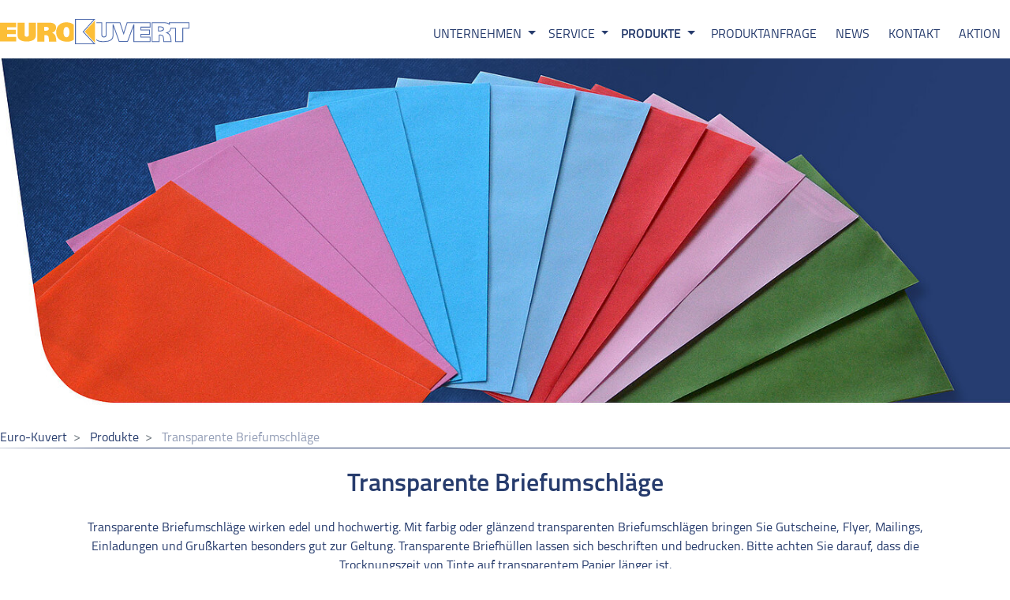

--- FILE ---
content_type: text/html; charset=utf-8
request_url: https://www.eurokuvert.de/standards/transparente-briefumschlaege
body_size: 4957
content:
<!DOCTYPE html>
<html lang="de-DE">
<head>

<meta charset="utf-8">
<!-- 
	This website is powered by TYPO3 - inspiring people to share!
	TYPO3 is a free open source Content Management Framework initially created by Kasper Skaarhoj and licensed under GNU/GPL.
	TYPO3 is copyright 1998-2026 of Kasper Skaarhoj. Extensions are copyright of their respective owners.
	Information and contribution at https://typo3.org/
-->



<title>Transparente Briefumschläge</title>
<meta name="generator" content="TYPO3 CMS" />

<link rel="stylesheet" href="/typo3temp/assets/compressed/merged-57faa285ce1f2aca1a45176e8f13a0e4-68a4c2c664f84de5d7cb5104f2f17c3e.css?1670857028" media="all">
<link rel="stylesheet" href="/typo3temp/assets/compressed/merged-981e438226395c17acbddd93ce1d82ec-e61f8a02314a09c1415db2a27eda6d37.css?1670857028" media="all">



<script src="/typo3temp/assets/compressed/merged-ad001ce056c688e3461cf44242fb755d-39aa64051bc7445623014f60e2397dc5.js?1670857028"></script>


<meta name="viewport" content="width=device-width, initial-scale=1.0"><meta http-equiv="X-UA-Compatible" content="IE=edge">
</head>
<body class="ccc-uid-58 ccc-env-operating">
<header class="p-0">
    <div class="ccc-menu-default">
    <nav class="fixed-top bg-white container p-0">
    <div class="navbar navbar-expand-md mt-2 d-flex justify-content-between">
        <div class="ccc-logo-desktop pr-2">
            <a class="d-flex flex-row" href="/">
                <img src="/fileadmin/Images/Logos/logo-eurokuvert.svg"
                     alt=""
                     class="img-fluid ccc-icon-size-10" />
            </a>
        </div>
        <div class="navbar-nav pl-5 pt-2">
            
                <ul class="nav">
                    
                        
                                <li class="nav-item dropdown text-uppercase">
                                    <a class="nav-link dropdown-toggle "
                                       data-toggle="dropdown" href="#"
                                       aria-haspopup="true" aria-expanded="false">Unternehmen
                                    </a>
                                    
                                            
                                                <div class="dropdown-menu rounded">
                                                    
                                                        
    <a class="nav-link pl-0 mx-3 ccc-item-border-bottom" href="/unternehmen/euro-kuvert">
        <span class="text-uppercase "
        >Euro-Kuvert</span>
    </a>

                                                    
                                                        
    <a class="nav-link pl-0 mx-3 ccc-item-border-bottom" href="/unternehmen/team">
        <span class="text-uppercase "
        >Team</span>
    </a>

                                                    
                                                        
    <a class="nav-link pl-0 mx-3 ccc-item-border-bottom" href="/unternehmen/soziale-verantwortung">
        <span class="text-uppercase "
        >Soziale Verantwortung</span>
    </a>

                                                    
                                                        
    <a class="nav-link pl-0 mx-3" href="/unternehmen/umwelt">
        <span class="text-uppercase "
        >Umwelt</span>
    </a>

                                                    
                                                </div>
                                            
                                        
                                </li>
                            
                    
                        
                                <li class="nav-item dropdown text-uppercase">
                                    <a class="nav-link dropdown-toggle "
                                       data-toggle="dropdown" href="#"
                                       aria-haspopup="true" aria-expanded="false">Service
                                    </a>
                                    
                                            
                                                <div class="dropdown-menu rounded">
                                                    
                                                        
    <a class="nav-link pl-0 mx-3 ccc-item-border-bottom" href="/service/dienstleistungen">
        <span class="text-uppercase "
        >Dienstleistungen</span>
    </a>

                                                    
                                                        
    <a class="nav-link pl-0 mx-3 ccc-item-border-bottom" href="/service/formate">
        <span class="text-uppercase "
        >Formate</span>
    </a>

                                                    
                                                        
    <a class="nav-link pl-0 mx-3 ccc-item-border-bottom" href="/service/druckdaten">
        <span class="text-uppercase "
        >Druckdaten</span>
    </a>

                                                    
                                                        
    <a class="nav-link pl-0 mx-3" href="/service/glossar">
        <span class="text-uppercase "
        >Glossar</span>
    </a>

                                                    
                                                </div>
                                            
                                        
                                </li>
                            
                    
                        
                                <li class="nav-item dropdown text-uppercase">
                                    <a class="nav-link dropdown-toggle font-weight-bold"
                                       data-toggle="dropdown" href="#"
                                       aria-haspopup="true" aria-expanded="false">Produkte
                                    </a>
                                    
                                            
                                                <div class="dropdown-menu ccc-dropdown-ml-standards rounded">
                                                    <div class="row no-gutters">
                                                        <div class="col-md-6 even">
                                                            
                                                                
                                                                    
    <a class="nav-link pl-0 mx-3 ccc-item-border-bottom" href="/standards/briefumschlaege-/-huellen">
        <span class="text-uppercase "
        >Briefumschläge / -hüllen</span>
    </a>

                                                                
                                                            
                                                                
                                                            
                                                                
                                                                    
    <a class="nav-link pl-0 mx-3 ccc-item-border-bottom" href="/standards/kuvertierumschlaege-/-huellen">
        <span class="text-uppercase "
        >Kuvertierumschläge / -hüllen</span>
    </a>

                                                                
                                                            
                                                                
                                                            
                                                                
                                                                    
    <a class="nav-link pl-0 mx-3 ccc-item-border-bottom" href="/standards/versandtaschen">
        <span class="text-uppercase "
        >Versandtaschen</span>
    </a>

                                                                
                                                            
                                                                
                                                            
                                                                
                                                                    
    <a class="nav-link pl-0 mx-3 ccc-item-border-bottom" href="/standards/faltentaschen-/-faltenhuellen">
        <span class="text-uppercase "
        >Faltentaschen / Faltenhüllen</span>
    </a>

                                                                
                                                            
                                                                
                                                            
                                                                
                                                                    
    <a class="nav-link pl-0 mx-3 ccc-item-border-bottom" href="/standards/transparente-briefumschlaege">
        <span class="text-uppercase font-weight-bold"
        >Transparente Briefumschläge</span>
    </a>

                                                                
                                                            
                                                                
                                                            
                                                                
                                                                    
    <a class="nav-link pl-0 mx-3 ccc-item-border-bottom" href="/standards/postzustellungsumschlaege-/-versandtaschen">
        <span class="text-uppercase "
        >Postzustellungsumschläge / -versandtaschen</span>
    </a>

                                                                
                                                            
                                                                
                                                            
                                                        </div>
                                                        <div class="col-md-6">
                                                            
                                                            
                                                            
                                                            
                                                                
    <a class="nav-link pl-0 mx-3 ccc-item-border-bottom" href="/produkte/besondere-artikel">
        <span class="text-uppercase "
        >Besondere Artikel</span>
    </a>

                                                            
                                                            
                                                            
                                                            
                                                            
                                                                
    <a class="nav-link pl-0 mx-3 ccc-item-border-bottom" href="/standards/gepolsterte-versandtaschen">
        <span class="text-uppercase "
        >Gepolsterte Versandtaschen</span>
    </a>

                                                            
                                                            
                                                            
                                                            
                                                            
                                                                
    <a class="nav-link pl-0 mx-3 ccc-item-border-bottom" href="/standards/tyvekc-versandtaschen">
        <span class="text-uppercase "
        >TYVEK©-Versandtaschen</span>
    </a>

                                                            
                                                            
                                                            
                                                            
                                                            
                                                                
    <a class="nav-link pl-0 mx-3 ccc-item-border-bottom" href="/standards/papprueckwandtaschen">
        <span class="text-uppercase "
        >Papprückwandtaschen</span>
    </a>

                                                            
                                                            
                                                            
                                                            
                                                            
                                                                
    <a class="nav-link pl-0 mx-3 ccc-item-border-bottom" href="/standards/werbefensterumschlaege-/-huellen-panoramafensterumschlaege-/-huellen">
        <span class="text-uppercase "
        >Werbefensterumschläge / -hüllen  Panoramafensterumschläge / -hüllen</span>
    </a>

                                                            
                                                            
                                                            
                                                            
                                                            
                                                                
    <a class="nav-link pl-0 mx-3" href="/standards/specials-/-sonderanfertigung">
        <span class="text-uppercase "
        >Specials / Sonderanfertigung</span>
    </a>

                                                            
                                                            
                                                        </div>
                                                    </div>
                                                </div>
                                            
                                        
                                </li>
                            
                    
                        
                                <a class="nav-link" href="/produktanfrage">
                                        <span class="text-uppercase p-1 "
                                        >Produktanfrage</span>
                                </a>
                            
                    
                        
                                <a class="nav-link" href="/news">
                                        <span class="text-uppercase p-1 "
                                        >News</span>
                                </a>
                            
                    
                        
                                <a class="nav-link" href="/kontakt">
                                        <span class="text-uppercase p-1 "
                                        >Kontakt</span>
                                </a>
                            
                    
                        
                                <a class="nav-link" href="/aktion">
                                        <span class="text-uppercase p-1 "
                                        >Aktion</span>
                                </a>
                            
                    
                    
                </ul>
            
        </div>
    </div>
</nav>



</div>

<div class="ccc-menu-mobile">
    
    <nav class="navbar fixed-top bg-white row no-gutters">
        <div class="col-12 fixed-top navbar-expand-lg navbar-toggleable-lg">
            <div class="row no-gutters bg-ccc-gray d-flex justify-content-between mx-3">
                <div class="col-3 navbar-toggler ccc-logo-mobile">
                    <div class="row no-gutters">
                        <a class="col-12 mx-auto d-flex flex-row" href="/">
                            <img src="/fileadmin/Images/Logos/logo-eurokuvert.svg"
                                 alt=""
                                 class="img-fluid ccc-icon-size-10" />
                        </a>
                    </div>
                </div>
                <button class="navbar-toggler col-3" id="ccc-menu-mobile"
                        type="button" data-toggle="collapse" data-target="#EurTopMenuMobile"
                        aria-controls="EurTopMenuMobile" aria-expanded="false"
                        aria-label="Toggle navigation">
                    <div class="navbar-toggler-icon ccc-navigation-icon ccc-icon-size-2"></div>
                </button>
            </div>
        </div>
        <div class="collapse col-12 navbar-collapse bg-blue-light px-3 text-uppercase" id="EurTopMenuMobile">
            <div id="topNav" class="">
                
                    
                            <div class="nav-item dropdown ccc-item-border-bottom row no-gutters ccc-item-border-top ">
                                <button class="btn btn-link nav-link col-12 text-left d-flex align-items-center"
                                        data-toggle="collapse" data-target="#topNav2" id="items-first-level"
                                        aria-expanded="false" aria-controls="topNav2">
                                    <div class="text-uppercase "
                                    >Unternehmen</div>
                                    <div class="ccc-caret-icon ccc-icon-size-1 ml-auto"></div>
                                </button>
                                <div id="topNav2" class="collapse col-12" aria-labelledby="topNav2" data-parent="#EurTopMenuMobile">
                                    <div class="" aria-labelledby="NavbarDropdown2">
                                        
                                            <div class="ml-4">
                                                
                                                    <a class="nav-link ccc-item-border-top 
                                                    ccc-item-border-bottom" href="/unternehmen/euro-kuvert">
                                                <span class="p-1 "
                                                >Euro-Kuvert</span>
                                                    </a>
                                                
                                                    <a class="nav-link 
                                                    ccc-item-border-bottom" href="/unternehmen/team">
                                                <span class="p-1 "
                                                >Team</span>
                                                    </a>
                                                
                                                    <a class="nav-link 
                                                    ccc-item-border-bottom" href="/unternehmen/soziale-verantwortung">
                                                <span class="p-1 "
                                                >Soziale Verantwortung</span>
                                                    </a>
                                                
                                                    <a class="nav-link" href="/unternehmen/umwelt">
                                                <span class="p-1 "
                                                >Umwelt</span>
                                                    </a>
                                                
                                            </div>
                                        
                                    </div>
                                </div>
                            </div>
                        
                
                    
                            <div class="nav-item dropdown ccc-item-border-bottom row no-gutters ">
                                <button class="btn btn-link nav-link col-12 text-left d-flex align-items-center"
                                        data-toggle="collapse" data-target="#topNav73" id="items-first-level"
                                        aria-expanded="false" aria-controls="topNav73">
                                    <div class="text-uppercase "
                                    >Service</div>
                                    <div class="ccc-caret-icon ccc-icon-size-1 ml-auto"></div>
                                </button>
                                <div id="topNav73" class="collapse col-12" aria-labelledby="topNav73" data-parent="#EurTopMenuMobile">
                                    <div class="" aria-labelledby="NavbarDropdown73">
                                        
                                            <div class="ml-4">
                                                
                                                    <a class="nav-link ccc-item-border-top 
                                                    ccc-item-border-bottom" href="/service/dienstleistungen">
                                                <span class="p-1 "
                                                >Dienstleistungen</span>
                                                    </a>
                                                
                                                    <a class="nav-link 
                                                    ccc-item-border-bottom" href="/service/formate">
                                                <span class="p-1 "
                                                >Formate</span>
                                                    </a>
                                                
                                                    <a class="nav-link 
                                                    ccc-item-border-bottom" href="/service/druckdaten">
                                                <span class="p-1 "
                                                >Druckdaten</span>
                                                    </a>
                                                
                                                    <a class="nav-link" href="/service/glossar">
                                                <span class="p-1 "
                                                >Glossar</span>
                                                    </a>
                                                
                                            </div>
                                        
                                    </div>
                                </div>
                            </div>
                        
                
                    
                            <div class="nav-item dropdown ccc-item-border-bottom row no-gutters ">
                                <button class="btn btn-link nav-link col-12 text-left d-flex align-items-center"
                                        data-toggle="collapse" data-target="#topNav4" id="items-first-level"
                                        aria-expanded="false" aria-controls="topNav4">
                                    <div class="text-uppercase font-weight-bold"
                                    >Produkte</div>
                                    <div class="ccc-caret-icon ccc-icon-size-1 ml-auto"></div>
                                </button>
                                <div id="topNav4" class="collapse col-12" aria-labelledby="topNav4" data-parent="#EurTopMenuMobile">
                                    <div class="" aria-labelledby="NavbarDropdown4">
                                        
                                            <div class="ml-4">
                                                
                                                    <a class="nav-link ccc-item-border-top 
                                                    ccc-item-border-bottom" href="/standards/briefumschlaege-/-huellen">
                                                <span class="p-1 "
                                                >Briefumschläge / -hüllen</span>
                                                    </a>
                                                
                                                    <a class="nav-link 
                                                    ccc-item-border-bottom" href="/produkte/besondere-artikel">
                                                <span class="p-1 "
                                                >Besondere Artikel</span>
                                                    </a>
                                                
                                                    <a class="nav-link 
                                                    ccc-item-border-bottom" href="/standards/kuvertierumschlaege-/-huellen">
                                                <span class="p-1 "
                                                >Kuvertierumschläge / -hüllen</span>
                                                    </a>
                                                
                                                    <a class="nav-link 
                                                    ccc-item-border-bottom" href="/standards/gepolsterte-versandtaschen">
                                                <span class="p-1 "
                                                >Gepolsterte Versandtaschen</span>
                                                    </a>
                                                
                                                    <a class="nav-link 
                                                    ccc-item-border-bottom" href="/standards/versandtaschen">
                                                <span class="p-1 "
                                                >Versandtaschen</span>
                                                    </a>
                                                
                                                    <a class="nav-link 
                                                    ccc-item-border-bottom" href="/standards/tyvekc-versandtaschen">
                                                <span class="p-1 "
                                                >TYVEK©-Versandtaschen</span>
                                                    </a>
                                                
                                                    <a class="nav-link 
                                                    ccc-item-border-bottom" href="/standards/faltentaschen-/-faltenhuellen">
                                                <span class="p-1 "
                                                >Faltentaschen / Faltenhüllen</span>
                                                    </a>
                                                
                                                    <a class="nav-link 
                                                    ccc-item-border-bottom" href="/standards/papprueckwandtaschen">
                                                <span class="p-1 "
                                                >Papprückwandtaschen</span>
                                                    </a>
                                                
                                                    <a class="nav-link 
                                                    ccc-item-border-bottom" href="/standards/transparente-briefumschlaege">
                                                <span class="p-1 font-weight-bold"
                                                >Transparente Briefumschläge</span>
                                                    </a>
                                                
                                                    <a class="nav-link 
                                                    ccc-item-border-bottom" href="/standards/werbefensterumschlaege-/-huellen-panoramafensterumschlaege-/-huellen">
                                                <span class="p-1 "
                                                >Werbefensterumschläge / -hüllen  Panoramafensterumschläge / -hüllen</span>
                                                    </a>
                                                
                                                    <a class="nav-link 
                                                    ccc-item-border-bottom" href="/standards/postzustellungsumschlaege-/-versandtaschen">
                                                <span class="p-1 "
                                                >Postzustellungsumschläge / -versandtaschen</span>
                                                    </a>
                                                
                                                    <a class="nav-link" href="/standards/specials-/-sonderanfertigung">
                                                <span class="p-1 "
                                                >Specials / Sonderanfertigung</span>
                                                    </a>
                                                
                                            </div>
                                        
                                    </div>
                                </div>
                            </div>
                        
                
                    
                            <div class="nav-item  ccc-item-border-bottom">
                                <a class="nav-link" href="/produktanfrage">
                                    <span class=""
                                    >Produktanfrage</span>
                                </a>
                            </div>
                        
                
                    
                            <div class="nav-item  ccc-item-border-bottom">
                                <a class="nav-link" href="/news">
                                    <span class=""
                                    >News</span>
                                </a>
                            </div>
                        
                
                    
                            <div class="nav-item  ccc-item-border-bottom">
                                <a class="nav-link" href="/kontakt">
                                    <span class=""
                                    >Kontakt</span>
                                </a>
                            </div>
                        
                
                    
                            <div class="nav-item  ccc-item-border-bottom">
                                <a class="nav-link" href="/aktion">
                                    <span class=""
                                    >Aktion</span>
                                </a>
                            </div>
                        
                
            </div>
        </div>
    </nav>


</div>
</header>


<section class="container p-0 ccc-container-top">
    

    
  


<div class="ccc-header position-relative row no-gutters  mb-0 none">
  <div id="EurSliderHeader" class="carousel slide position-relative col-12 text-center" data-ride="carousel">
    <ol class="carousel-indicators my-0 my-md-3 mx-0 px-4 pb-4 d-flex justify-content-end">
      
        
  
    
  

      
    </ol>
    <div class="carousel-inner text-center">
      
          
            <div class="
                      ">
              
                
                  <picture><source srcset="/fileadmin/_processed_/9/d/csm_transparent_4d3e671291.jpg 992w, /fileadmin/_processed_/9/d/csm_transparent_3d98708a3c.jpg 1200w, /fileadmin/_processed_/9/d/csm_transparent_81df709a16.jpg 1400w, /fileadmin/_processed_/9/d/csm_transparent_cdc189c27f.jpg 1600w" media="(min-width: 992px)" sizes="(min-width: 1963px) 1963px, 100vw" /><source srcset="/fileadmin/_processed_/9/d/csm_transparent_91c523b84c.jpg 400w, /fileadmin/_processed_/9/d/csm_transparent_ff75c04f0c.jpg 600w, /fileadmin/_processed_/9/d/csm_transparent_991949bca4.jpg 800w, /fileadmin/_processed_/9/d/csm_transparent_e5df2a7bb6.jpg 1000w" sizes="(min-width: 1963px) 1963px, 100vw" /><img class="img-fluid " src="/fileadmin/Images/Header/transparent.jpg" width="1963" alt="" /></picture>

                          
                            
  
  

                          
                
              
              
            </div>
          
        
    </div>
    
        
          
        
      
  </div>
</div>





</section>

<section class="container p-0">
    <div class="ccc-breadcrumb">
        
    <div class="rootline">
        <ol itemscope itemtype="http://schema.org/BreadcrumbList" class="breadcrumb">
            
                <li itemprop="itemListElement" itemscope itemtype="http://schema.org/ListItem"
                    class="breadcrumb-item list-inline-item  sub  px-3 px-md-0">
                    <a href="/">
                            <span itemprop="name">
                                
                                        Euro-Kuvert
                                    
                            </span>
                        <meta itemprop="position" content="0">
                    </a>
                </li>
            
                <li itemprop="itemListElement" itemscope itemtype="http://schema.org/ListItem"
                    class="breadcrumb-item list-inline-item  sub px-3 px-md-0">
                    <a href="/produkte">
                            <span itemprop="name">
                                
                                        Produkte
                                    
                            </span>
                        <meta itemprop="position" content="1">
                    </a>
                </li>
            
                <li itemprop="itemListElement" itemscope itemtype="http://schema.org/ListItem"
                    class="breadcrumb-item list-inline-item  not-active  px-3 px-md-0">
                    <a href="/standards/transparente-briefumschlaege">
                            <span itemprop="name">
                                
                                        Transparente Briefumschläge
                                    
                            </span>
                        <meta itemprop="position" content="4">
                    </a>
                </li>
            
            <img src="/fileadmin/Images/Contents/line-breadcrumb.png"
                 alt=""
                 class="img-fluid" />
        </ol>
    </div>


    </div>
</section>



<section class="container p-0">
    

        
    




<article class="   mb-5">
    <div class="row no-gutters">
        <div class="col-12 col-md-10 mx-auto p-4 p-md-0">
            
                <h2 class="pb-3 text-center">Transparente Briefumschläge</h2>
            
            
                <p class="text-center">Transparente Briefumschläge wirken edel und hochwertig. Mit farbig oder glänzend transparenten Briefumschlägen bringen Sie Gutscheine, Flyer, Mailings, Einladungen und Grußkarten besonders gut zur Geltung. Transparente Briefhüllen lassen sich beschriften und bedrucken. Bitte achten Sie darauf, dass die Trocknungszeit von Tinte auf transparentem Papier länger ist.</p>
            
        </div>
    </div>
</article>
<article
            class="bg-blue-light rounded  p-md-5 pb-4 mb-5"><div class="row no-gutters"><div class="col-md-4 col-12 "><div class="d-flex align-items-center ccc-ie-flex rounded-0
                    
                    
                    mr-md-5"><picture><source srcset="/fileadmin/_processed_/6/2/csm_transparent-weiss_67e53eaa9e.png 992w, /fileadmin/_processed_/6/2/csm_transparent-weiss_3903a25abf.png 1200w, /fileadmin/_processed_/6/2/csm_transparent-weiss_7d8dd302d1.png 1400w, /fileadmin/_processed_/6/2/csm_transparent-weiss_512f876051.png 1600w" media="(min-width: 992px)" sizes="(min-width: 800px) 800px, 100vw" /><source srcset="/fileadmin/_processed_/6/2/csm_transparent-weiss_3326567e22.png 400w, /fileadmin/_processed_/6/2/csm_transparent-weiss_b7f9b4287f.png 600w, /fileadmin/Images/Contents/transparent-weiss.png 800w, /fileadmin/_processed_/6/2/csm_transparent-weiss_631fe35771.png 1000w" sizes="(min-width: 800px) 800px, 100vw" /><img class="img-fluid rounded " src="/fileadmin/Images/Contents/transparent-weiss.png" width="800" alt="" /></picture></div></div><div class="col-md-8 col-12 p-4 p-md-0 order-last"><h2 class="text-center text-md-left">Transparent und weiß </h2><p>Halb verborgen, halb sichtbar. Dieser Umschlag macht Appetit auf den Inhalt.</p><a href="#" title="Transpartent Umschläge?subject=Transparent" class="d-flex flex-row align-items-center ccc-icon-active ccc-ie-flex" data-mailto-token="jxfiql7tbypfqbXbrolhrsboq+ab" data-mailto-vector="-3"><div class="ccc-icon-size-3 mr-3 my-auto kontakt
                                    
                                    
                                    
                                    "></div><div class="px-1 font-italic"> Fragen Sie uns. Wir beraten Sie gern.</div></a></div></div></article>
<article
            class="bg-blue-light rounded  p-md-5 pb-4 mb-5"><div class="row no-gutters"><div class="col-md-4 col-12 order-last"><div class="d-flex align-items-center ccc-ie-flex rounded-0
                    
                    
                    ml-md-5"><picture><source srcset="/fileadmin/_processed_/6/0/csm_transparent-farbe_3990528dda.png 992w, /fileadmin/_processed_/6/0/csm_transparent-farbe_b8649ba3f4.png 1200w, /fileadmin/_processed_/6/0/csm_transparent-farbe_3469d70a6b.png 1400w, /fileadmin/_processed_/6/0/csm_transparent-farbe_853d943712.png 1600w" media="(min-width: 992px)" sizes="(min-width: 800px) 800px, 100vw" /><source srcset="/fileadmin/_processed_/6/0/csm_transparent-farbe_7baae6b319.png 400w, /fileadmin/_processed_/6/0/csm_transparent-farbe_2f5791eebb.png 600w, /fileadmin/Images/Products/transparent-farbe.png 800w, /fileadmin/_processed_/6/0/csm_transparent-farbe_864e7ce462.png 1000w" sizes="(min-width: 800px) 800px, 100vw" /><img class="img-fluid rounded " src="/fileadmin/Images/Products/transparent-farbe.png" width="800" alt="" /></picture></div></div><div class="col-md-8 col-12 p-4 p-md-0 "><h2 class="text-center text-md-left">Transparent und farbig</h2><p>Wir bieten eine große Auswahl an transparenten Umschlägen in verschiedenen Farben und Größen. Sonderanfertigungen sind möglich.&nbsp;</p><a href="#" title="Transpartent Umschläge?subject=Transparent" class="d-flex flex-row align-items-center ccc-icon-active ccc-ie-flex" data-mailto-token="jxfiql7tbypfqbXbrolhrsboq+ab" data-mailto-vector="-3"><div class="ccc-icon-size-3 mr-3 my-auto kontakt
                                    
                                    
                                    
                                    "></div><div class="px-1 font-italic"> Sie suchen einen außergewöhnlichen Umschlag für Ihr Mailing? Fragen Sie uns!</div></a></div></div></article>

</section>

<footer class="container p-0">
    <div class="row no-gutters footer-desktop text-white p-5 mb-2">
   <div class="col-12">
      <div class="row no-gutters">
         <address class="col-3">
            Euro-Kuvert GmbH <br>
            Hofaue 21 <br>
            42103 Wuppertal <br>
         </address>
         <div class="col-3">
            <a href="tel:+49202698350">T 0202 / 698 35 0</a>
            <div>F 0202 / 698 35 22</div>
            <a href="#" data-mailto-token="jxfiql7fkclXbrolhrsboq+ab" data-mailto-vector="-3">
               <span>E info@eurokuvert.de</span>
            </a>
         </div>
         <div class="col-3">
            
               
                  <div class="">
                     <a href="/datenschutz">Datenschutz</a>
                  </div>
               
                  <div class="">
                     <a href="/impressum">Impressum / Bildrechte</a>
                  </div>
               
                  <div class="">
                     <a href="/agb">AGB</a>
                  </div>
               
            
         </div>
         <div class="col-3">
            <div class="text-center mb-2">
               <span>EUROKUVERT</span>
               <span>2026&nbsp;</span>
            </div>
         </div>
      </div>
   </div>
</div>

<div class="row no-gutters footer-mobile text-white p-5 mb-2 text-center">
   <address class="col-12">
      <p>Euro-Kuvert GmbH Hofaue 21, 42103 Wuppertal</p>
   </address>
   <div class="col-12">
      <div class="row no-gutters d-flex justify-content-center">
         <div>| &nbsp; <a href="tel:+49202698350">T 0202 / 698 35 0</a>&nbsp; |</div>
         &nbsp; <div>F 0202 / 698 35 22</div>&nbsp; |
      </div>
      <a href="#" data-mailto-token="jxfiql7fkclXbrolhrsboq+ab" data-mailto-vector="-3">
         <span>E info@eurokuvert.de</span>
      </a>
   </div>
   <div class="col-12">
      
         
               |  &nbsp; <a href="/datenschutz">Datenschutz</a> &nbsp;
         
               |  &nbsp; <a href="/impressum">Impressum / Bildrechte</a> &nbsp;
         
               |  &nbsp; <a href="/agb">AGB</a> &nbsp;
         
      
   </div>
   <div class="text-center my-2">
      <span>EUROKUVERT</span>
      <span>2026&nbsp;</span>
   </div>
</div>


</footer>

<script async="async" src="/typo3temp/assets/js/c01c8eb1024cdb1dffde568b4b33e7bd.js?1667554925"></script>


</body>
</html>

--- FILE ---
content_type: image/svg+xml
request_url: https://www.eurokuvert.de/fileadmin/Images/Logos/logo-eurokuvert.svg
body_size: 1338
content:
<?xml version="1.0" encoding="utf-8"?>
<!-- Generator: Adobe Illustrator 23.0.1, SVG Export Plug-In . SVG Version: 6.00 Build 0)  -->
<svg version="1.1" id="Ebene_1" xmlns="http://www.w3.org/2000/svg" xmlns:xlink="http://www.w3.org/1999/xlink" x="0px" y="0px"
	 viewBox="0 0 183.5 24.6" style="enable-background:new 0 0 183.5 24.6;" xml:space="preserve">
<style type="text/css">
	.st0{clip-path:url(#SVGID_2_);fill:#FCBE37;}
	.st1{clip-path:url(#SVGID_2_);}
	.st2{clip-path:url(#SVGID_4_);fill:#FCBE37;}
	.st3{clip-path:url(#SVGID_4_);fill:none;stroke:#4E6BAD;stroke-width:0.8;}
	.st4{clip-path:url(#SVGID_6_);fill:none;stroke:#4E6BAD;stroke-width:0.8;}
	.st5{clip-path:url(#SVGID_2_);fill:#FFFFFF;}
	.st6{opacity:0.2;clip-path:url(#SVGID_8_);}
	.st7{clip-path:url(#SVGID_10_);}
</style>
<g>
	<defs>
		<rect id="SVGID_1_" width="183.5" height="24.6"/>
	</defs>
	<clipPath id="SVGID_2_">
		<use xlink:href="#SVGID_1_"  style="overflow:visible;"/>
	</clipPath>
	<polygon class="st0" points="6.8,3.7 5.8,3.7 0,3.7 0,21.8 5.8,21.8 6.8,21.8 15.7,21.8 15.7,17.5 6.8,17.5 6.8,14.8 15.2,14.8 
		15.2,10.6 6.8,10.6 6.8,8 15.7,8 15.7,3.7 	"/>
	<g class="st1">
		<defs>
			<rect id="SVGID_3_" y="0" width="183.5" height="24.6"/>
		</defs>
		<clipPath id="SVGID_4_">
			<use xlink:href="#SVGID_3_"  style="overflow:visible;"/>
		</clipPath>
		<path class="st2" d="M25.8,21.9c0,0,9,0.5,9-6c0-5.2,0-12.2,0-12.2L28,3.7l0,11.7c0,0,0.1,1.7-2.1,1.9h-0.1c-2.1-0.2-2-1.9-2-1.9
			l0-11.7L17,3.7c0,0,0,7.1,0,12.2c-0.1,6.5,9,6,9,6H25.8z"/>
		<path class="st2" d="M42.9,11.4V7.7c0,0,4.5-0.6,4.4,2C47.3,12,42.9,11.4,42.9,11.4 M53.5,16c-0.9-1.8-3.1-2.6-3.1-2.6
			s4.2-0.8,3.9-5.5s-6.8-4.2-6.8-4.2H36.2v18.3h6.8v-6.2c1.7-0.3,3.1,0.1,3.7,1c0.7,0.9,0.8,5.2,0.8,5.2h7.1
			C54.6,21.9,54.4,17.8,53.5,16"/>
		<path class="st2" d="M67.3,12.8c0,2.8-0.9,5-2.9,5c-2,0-2.9-2.2-2.9-5v0c0-2.8,0.9-5,2.9-5C66.3,7.8,67.3,10,67.3,12.8L67.3,12.8z
			 M64.3,3.3c-6.3-0.1-9.9,4.4-9.9,9.4c0,5,2.8,9.2,10.1,9.4c0.6,0,4.4,0.2,7-2V5.6C70,4.4,67.6,3.3,64.3,3.3"/>
		<polygon class="st3" points="91.5,0.4 73.1,0.4 73.1,24.2 91.7,24.2 80.6,12.5 		"/>
	</g>
	<polygon class="st0" points="92.1,1.5 92.1,23.2 82.1,12.3 	"/>
	<g class="st1">
		<defs>
			<rect id="SVGID_5_" y="0" width="183.5" height="24.6"/>
		</defs>
		<clipPath id="SVGID_6_">
			<use xlink:href="#SVGID_5_"  style="overflow:visible;"/>
		</clipPath>
		<path class="st4" d="M153.5,11.7v-4c0,0,5.1-0.6,5,2.1C158.5,12.2,153.5,11.7,153.5,11.7z M164.1,3.7v1.4c-2-1.6-5.4-1.4-5.4-1.4
			h-11.3V22h6.8v-6.3c1.7-0.3,3.1,0.1,3.7,1c0.6,0.9,0.8,5.3,0.8,5.3h7.1c0,0-0.2-4.2-1.1-6c-0.9-1.8-3.1-2.6-3.1-2.6
			s3.5-0.7,3.9-4.3h4.6V22h7V9h6V3.7H164.1z M93,19.8c2.3,2.7,7.1,2.2,7.7,2.2c0.7-0.1,9,0.5,8.9-5.9c0-3.6,0-8.1,0-10.6l5.9,16.4
			h8.1l6.1-16.4V22h15.7v-4.4h-8.9v-2.7h8.4v-4.2h-8.4V8h8.9V3.7h-15.7h-6.5l-3.4,10.6l-3.5-10.6h-6.7h-6.8l0,12c0,0,0.1,1.7-2,1.9
			h-0.1c-2.1-0.2-2-1.9-2-1.9l0-12H93"/>
	</g>
	<rect x="92.4" y="0.9" class="st5" width="1" height="22.7"/>
	<g class="st1">
		<defs>
			<rect id="SVGID_7_" x="92.4" y="0.9" width="1" height="22.7"/>
		</defs>
		<clipPath id="SVGID_8_">
			<use xlink:href="#SVGID_7_"  style="overflow:visible;"/>
		</clipPath>
		<g class="st6">
			<g>
				<defs>
					<rect id="SVGID_9_" x="-283.8" y="-232.2" width="1031.1" height="685.5"/>
				</defs>
				<clipPath id="SVGID_10_">
					<use xlink:href="#SVGID_9_"  style="overflow:visible;"/>
				</clipPath>
				<g class="st7">
					<defs>
						<rect id="SVGID_11_" x="90.9" y="-1.4" width="4" height="26"/>
					</defs>
					<clipPath id="SVGID_12_">
						<use xlink:href="#SVGID_11_"  style="overflow:visible;"/>
					</clipPath>
					<g style="clip-path:url(#SVGID_12_);">
						
							<image style="overflow:visible;" width="2" height="13" xlink:href="A1D48DD302756703.jpg"  transform="matrix(1.9983 0 0 1.9986 90.9167 -1.3936)">
						</image>
					</g>
				</g>
			</g>
		</g>
	</g>
</g>
</svg>
